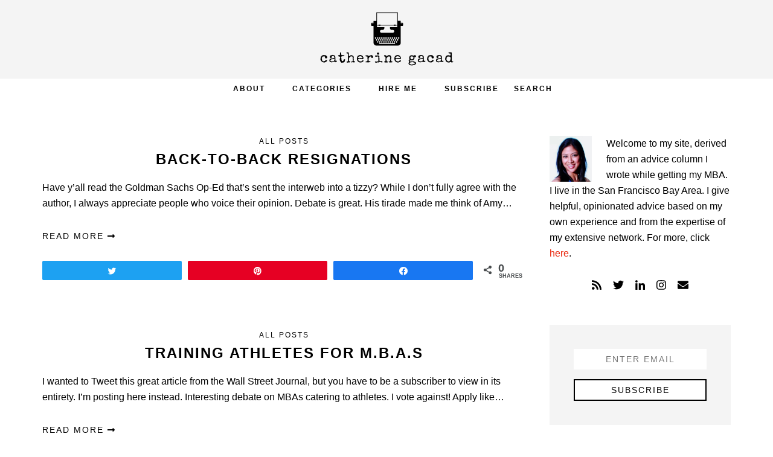

--- FILE ---
content_type: text/html; charset=UTF-8
request_url: https://catherinegacad.com/tag/business/
body_size: 10665
content:
<!DOCTYPE html>
<html lang="en-US">
<head >
<meta charset="UTF-8" />
<meta name="viewport" content="width=device-width, initial-scale=1" />
<meta name='robots' content='index, follow, max-image-preview:large, max-snippet:-1, max-video-preview:-1' />

<!-- Social Warfare v4.4.1 https://warfareplugins.com - BEGINNING OF OUTPUT -->
<style>
	@font-face {
		font-family: "sw-icon-font";
		src:url("https://catherinegacad.com/wp-content/plugins/social-warfare/assets/fonts/sw-icon-font.eot?ver=4.4.1");
		src:url("https://catherinegacad.com/wp-content/plugins/social-warfare/assets/fonts/sw-icon-font.eot?ver=4.4.1#iefix") format("embedded-opentype"),
		url("https://catherinegacad.com/wp-content/plugins/social-warfare/assets/fonts/sw-icon-font.woff?ver=4.4.1") format("woff"),
		url("https://catherinegacad.com/wp-content/plugins/social-warfare/assets/fonts/sw-icon-font.ttf?ver=4.4.1") format("truetype"),
		url("https://catherinegacad.com/wp-content/plugins/social-warfare/assets/fonts/sw-icon-font.svg?ver=4.4.1#1445203416") format("svg");
		font-weight: normal;
		font-style: normal;
		font-display:block;
	}
</style>
<!-- Social Warfare v4.4.1 https://warfareplugins.com - END OF OUTPUT -->


	<!-- This site is optimized with the Yoast SEO plugin v20.6 - https://yoast.com/wordpress/plugins/seo/ -->
	<title>%tag% | %blog_title%</title>
	<link rel="canonical" href="https://catherinegacad.com/tag/business/" />
	<script type="application/ld+json" class="yoast-schema-graph">{"@context":"https://schema.org","@graph":[{"@type":"CollectionPage","@id":"https://catherinegacad.com/tag/business/","url":"https://catherinegacad.com/tag/business/","name":"%tag% | %blog_title%","isPartOf":{"@id":"https://catherinegacad.com/#website"},"breadcrumb":{"@id":"https://catherinegacad.com/tag/business/#breadcrumb"},"inLanguage":"en-US"},{"@type":"BreadcrumbList","@id":"https://catherinegacad.com/tag/business/#breadcrumb","itemListElement":[{"@type":"ListItem","position":1,"name":"Home","item":"https://catherinegacad.com/"},{"@type":"ListItem","position":2,"name":"business"}]},{"@type":"WebSite","@id":"https://catherinegacad.com/#website","url":"https://catherinegacad.com/","name":"Catherine Gacad","description":"","potentialAction":[{"@type":"SearchAction","target":{"@type":"EntryPoint","urlTemplate":"https://catherinegacad.com/?s={search_term_string}"},"query-input":"required name=search_term_string"}],"inLanguage":"en-US"}]}</script>
	<!-- / Yoast SEO plugin. -->


<link rel='dns-prefetch' href='//stats.wp.com' />
<link rel='dns-prefetch' href='//use.fontawesome.com' />
<link rel='dns-prefetch' href='//fonts.googleapis.com' />
<link rel='dns-prefetch' href='//v0.wordpress.com' />
<link rel="alternate" type="application/rss+xml" title="Catherine Gacad &raquo; Feed" href="https://feeds.feedburner.com/DearVixen-CatherineGacad" />
<link rel="alternate" type="application/rss+xml" title="Catherine Gacad &raquo; Comments Feed" href="https://catherinegacad.com/comments/feed/" />
<link rel="alternate" type="application/rss+xml" title="Catherine Gacad &raquo; business Tag Feed" href="https://catherinegacad.com/tag/business/feed/" />
<script type="text/javascript">
window._wpemojiSettings = {"baseUrl":"https:\/\/s.w.org\/images\/core\/emoji\/14.0.0\/72x72\/","ext":".png","svgUrl":"https:\/\/s.w.org\/images\/core\/emoji\/14.0.0\/svg\/","svgExt":".svg","source":{"concatemoji":"https:\/\/catherinegacad.com\/wp-includes\/js\/wp-emoji-release.min.js?ver=6.2.8"}};
/*! This file is auto-generated */
!function(e,a,t){var n,r,o,i=a.createElement("canvas"),p=i.getContext&&i.getContext("2d");function s(e,t){p.clearRect(0,0,i.width,i.height),p.fillText(e,0,0);e=i.toDataURL();return p.clearRect(0,0,i.width,i.height),p.fillText(t,0,0),e===i.toDataURL()}function c(e){var t=a.createElement("script");t.src=e,t.defer=t.type="text/javascript",a.getElementsByTagName("head")[0].appendChild(t)}for(o=Array("flag","emoji"),t.supports={everything:!0,everythingExceptFlag:!0},r=0;r<o.length;r++)t.supports[o[r]]=function(e){if(p&&p.fillText)switch(p.textBaseline="top",p.font="600 32px Arial",e){case"flag":return s("\ud83c\udff3\ufe0f\u200d\u26a7\ufe0f","\ud83c\udff3\ufe0f\u200b\u26a7\ufe0f")?!1:!s("\ud83c\uddfa\ud83c\uddf3","\ud83c\uddfa\u200b\ud83c\uddf3")&&!s("\ud83c\udff4\udb40\udc67\udb40\udc62\udb40\udc65\udb40\udc6e\udb40\udc67\udb40\udc7f","\ud83c\udff4\u200b\udb40\udc67\u200b\udb40\udc62\u200b\udb40\udc65\u200b\udb40\udc6e\u200b\udb40\udc67\u200b\udb40\udc7f");case"emoji":return!s("\ud83e\udef1\ud83c\udffb\u200d\ud83e\udef2\ud83c\udfff","\ud83e\udef1\ud83c\udffb\u200b\ud83e\udef2\ud83c\udfff")}return!1}(o[r]),t.supports.everything=t.supports.everything&&t.supports[o[r]],"flag"!==o[r]&&(t.supports.everythingExceptFlag=t.supports.everythingExceptFlag&&t.supports[o[r]]);t.supports.everythingExceptFlag=t.supports.everythingExceptFlag&&!t.supports.flag,t.DOMReady=!1,t.readyCallback=function(){t.DOMReady=!0},t.supports.everything||(n=function(){t.readyCallback()},a.addEventListener?(a.addEventListener("DOMContentLoaded",n,!1),e.addEventListener("load",n,!1)):(e.attachEvent("onload",n),a.attachEvent("onreadystatechange",function(){"complete"===a.readyState&&t.readyCallback()})),(e=t.source||{}).concatemoji?c(e.concatemoji):e.wpemoji&&e.twemoji&&(c(e.twemoji),c(e.wpemoji)))}(window,document,window._wpemojiSettings);
</script>
<style type="text/css">
img.wp-smiley,
img.emoji {
	display: inline !important;
	border: none !important;
	box-shadow: none !important;
	height: 1em !important;
	width: 1em !important;
	margin: 0 0.07em !important;
	vertical-align: -0.1em !important;
	background: none !important;
	padding: 0 !important;
}
</style>
	<link rel='stylesheet' id='social-warfare-block-css-css' href='https://catherinegacad.com/wp-content/plugins/social-warfare/assets/js/post-editor/dist/blocks.style.build.css?ver=6.2.8' type='text/css' media='all' />
<link rel='stylesheet' id='catherine-gacad-css' href='https://catherinegacad.com/wp-content/themes/catherinegacad2/style.css?ver=1.0.3' type='text/css' media='all' />
<link rel='stylesheet' id='wp-block-library-css' href='https://catherinegacad.com/wp-includes/css/dist/block-library/style.min.css?ver=6.2.8' type='text/css' media='all' />
<style id='wp-block-library-inline-css' type='text/css'>
.has-text-align-justify{text-align:justify;}
</style>
<link rel='stylesheet' id='jetpack-videopress-video-block-view-css' href='https://catherinegacad.com/wp-content/plugins/jetpack/jetpack_vendor/automattic/jetpack-videopress/build/block-editor/blocks/video/view.css?minify=false&#038;ver=317afd605f368082816f' type='text/css' media='all' />
<link rel='stylesheet' id='mediaelement-css' href='https://catherinegacad.com/wp-includes/js/mediaelement/mediaelementplayer-legacy.min.css?ver=4.2.17' type='text/css' media='all' />
<link rel='stylesheet' id='wp-mediaelement-css' href='https://catherinegacad.com/wp-includes/js/mediaelement/wp-mediaelement.min.css?ver=6.2.8' type='text/css' media='all' />
<link rel='stylesheet' id='classic-theme-styles-css' href='https://catherinegacad.com/wp-includes/css/classic-themes.min.css?ver=6.2.8' type='text/css' media='all' />
<style id='global-styles-inline-css' type='text/css'>
body{--wp--preset--color--black: #000000;--wp--preset--color--cyan-bluish-gray: #abb8c3;--wp--preset--color--white: #ffffff;--wp--preset--color--pale-pink: #f78da7;--wp--preset--color--vivid-red: #cf2e2e;--wp--preset--color--luminous-vivid-orange: #ff6900;--wp--preset--color--luminous-vivid-amber: #fcb900;--wp--preset--color--light-green-cyan: #7bdcb5;--wp--preset--color--vivid-green-cyan: #00d084;--wp--preset--color--pale-cyan-blue: #8ed1fc;--wp--preset--color--vivid-cyan-blue: #0693e3;--wp--preset--color--vivid-purple: #9b51e0;--wp--preset--gradient--vivid-cyan-blue-to-vivid-purple: linear-gradient(135deg,rgba(6,147,227,1) 0%,rgb(155,81,224) 100%);--wp--preset--gradient--light-green-cyan-to-vivid-green-cyan: linear-gradient(135deg,rgb(122,220,180) 0%,rgb(0,208,130) 100%);--wp--preset--gradient--luminous-vivid-amber-to-luminous-vivid-orange: linear-gradient(135deg,rgba(252,185,0,1) 0%,rgba(255,105,0,1) 100%);--wp--preset--gradient--luminous-vivid-orange-to-vivid-red: linear-gradient(135deg,rgba(255,105,0,1) 0%,rgb(207,46,46) 100%);--wp--preset--gradient--very-light-gray-to-cyan-bluish-gray: linear-gradient(135deg,rgb(238,238,238) 0%,rgb(169,184,195) 100%);--wp--preset--gradient--cool-to-warm-spectrum: linear-gradient(135deg,rgb(74,234,220) 0%,rgb(151,120,209) 20%,rgb(207,42,186) 40%,rgb(238,44,130) 60%,rgb(251,105,98) 80%,rgb(254,248,76) 100%);--wp--preset--gradient--blush-light-purple: linear-gradient(135deg,rgb(255,206,236) 0%,rgb(152,150,240) 100%);--wp--preset--gradient--blush-bordeaux: linear-gradient(135deg,rgb(254,205,165) 0%,rgb(254,45,45) 50%,rgb(107,0,62) 100%);--wp--preset--gradient--luminous-dusk: linear-gradient(135deg,rgb(255,203,112) 0%,rgb(199,81,192) 50%,rgb(65,88,208) 100%);--wp--preset--gradient--pale-ocean: linear-gradient(135deg,rgb(255,245,203) 0%,rgb(182,227,212) 50%,rgb(51,167,181) 100%);--wp--preset--gradient--electric-grass: linear-gradient(135deg,rgb(202,248,128) 0%,rgb(113,206,126) 100%);--wp--preset--gradient--midnight: linear-gradient(135deg,rgb(2,3,129) 0%,rgb(40,116,252) 100%);--wp--preset--duotone--dark-grayscale: url('#wp-duotone-dark-grayscale');--wp--preset--duotone--grayscale: url('#wp-duotone-grayscale');--wp--preset--duotone--purple-yellow: url('#wp-duotone-purple-yellow');--wp--preset--duotone--blue-red: url('#wp-duotone-blue-red');--wp--preset--duotone--midnight: url('#wp-duotone-midnight');--wp--preset--duotone--magenta-yellow: url('#wp-duotone-magenta-yellow');--wp--preset--duotone--purple-green: url('#wp-duotone-purple-green');--wp--preset--duotone--blue-orange: url('#wp-duotone-blue-orange');--wp--preset--font-size--small: 13px;--wp--preset--font-size--medium: 20px;--wp--preset--font-size--large: 36px;--wp--preset--font-size--x-large: 42px;--wp--preset--spacing--20: 0.44rem;--wp--preset--spacing--30: 0.67rem;--wp--preset--spacing--40: 1rem;--wp--preset--spacing--50: 1.5rem;--wp--preset--spacing--60: 2.25rem;--wp--preset--spacing--70: 3.38rem;--wp--preset--spacing--80: 5.06rem;--wp--preset--shadow--natural: 6px 6px 9px rgba(0, 0, 0, 0.2);--wp--preset--shadow--deep: 12px 12px 50px rgba(0, 0, 0, 0.4);--wp--preset--shadow--sharp: 6px 6px 0px rgba(0, 0, 0, 0.2);--wp--preset--shadow--outlined: 6px 6px 0px -3px rgba(255, 255, 255, 1), 6px 6px rgba(0, 0, 0, 1);--wp--preset--shadow--crisp: 6px 6px 0px rgba(0, 0, 0, 1);}:where(.is-layout-flex){gap: 0.5em;}body .is-layout-flow > .alignleft{float: left;margin-inline-start: 0;margin-inline-end: 2em;}body .is-layout-flow > .alignright{float: right;margin-inline-start: 2em;margin-inline-end: 0;}body .is-layout-flow > .aligncenter{margin-left: auto !important;margin-right: auto !important;}body .is-layout-constrained > .alignleft{float: left;margin-inline-start: 0;margin-inline-end: 2em;}body .is-layout-constrained > .alignright{float: right;margin-inline-start: 2em;margin-inline-end: 0;}body .is-layout-constrained > .aligncenter{margin-left: auto !important;margin-right: auto !important;}body .is-layout-constrained > :where(:not(.alignleft):not(.alignright):not(.alignfull)){max-width: var(--wp--style--global--content-size);margin-left: auto !important;margin-right: auto !important;}body .is-layout-constrained > .alignwide{max-width: var(--wp--style--global--wide-size);}body .is-layout-flex{display: flex;}body .is-layout-flex{flex-wrap: wrap;align-items: center;}body .is-layout-flex > *{margin: 0;}:where(.wp-block-columns.is-layout-flex){gap: 2em;}.has-black-color{color: var(--wp--preset--color--black) !important;}.has-cyan-bluish-gray-color{color: var(--wp--preset--color--cyan-bluish-gray) !important;}.has-white-color{color: var(--wp--preset--color--white) !important;}.has-pale-pink-color{color: var(--wp--preset--color--pale-pink) !important;}.has-vivid-red-color{color: var(--wp--preset--color--vivid-red) !important;}.has-luminous-vivid-orange-color{color: var(--wp--preset--color--luminous-vivid-orange) !important;}.has-luminous-vivid-amber-color{color: var(--wp--preset--color--luminous-vivid-amber) !important;}.has-light-green-cyan-color{color: var(--wp--preset--color--light-green-cyan) !important;}.has-vivid-green-cyan-color{color: var(--wp--preset--color--vivid-green-cyan) !important;}.has-pale-cyan-blue-color{color: var(--wp--preset--color--pale-cyan-blue) !important;}.has-vivid-cyan-blue-color{color: var(--wp--preset--color--vivid-cyan-blue) !important;}.has-vivid-purple-color{color: var(--wp--preset--color--vivid-purple) !important;}.has-black-background-color{background-color: var(--wp--preset--color--black) !important;}.has-cyan-bluish-gray-background-color{background-color: var(--wp--preset--color--cyan-bluish-gray) !important;}.has-white-background-color{background-color: var(--wp--preset--color--white) !important;}.has-pale-pink-background-color{background-color: var(--wp--preset--color--pale-pink) !important;}.has-vivid-red-background-color{background-color: var(--wp--preset--color--vivid-red) !important;}.has-luminous-vivid-orange-background-color{background-color: var(--wp--preset--color--luminous-vivid-orange) !important;}.has-luminous-vivid-amber-background-color{background-color: var(--wp--preset--color--luminous-vivid-amber) !important;}.has-light-green-cyan-background-color{background-color: var(--wp--preset--color--light-green-cyan) !important;}.has-vivid-green-cyan-background-color{background-color: var(--wp--preset--color--vivid-green-cyan) !important;}.has-pale-cyan-blue-background-color{background-color: var(--wp--preset--color--pale-cyan-blue) !important;}.has-vivid-cyan-blue-background-color{background-color: var(--wp--preset--color--vivid-cyan-blue) !important;}.has-vivid-purple-background-color{background-color: var(--wp--preset--color--vivid-purple) !important;}.has-black-border-color{border-color: var(--wp--preset--color--black) !important;}.has-cyan-bluish-gray-border-color{border-color: var(--wp--preset--color--cyan-bluish-gray) !important;}.has-white-border-color{border-color: var(--wp--preset--color--white) !important;}.has-pale-pink-border-color{border-color: var(--wp--preset--color--pale-pink) !important;}.has-vivid-red-border-color{border-color: var(--wp--preset--color--vivid-red) !important;}.has-luminous-vivid-orange-border-color{border-color: var(--wp--preset--color--luminous-vivid-orange) !important;}.has-luminous-vivid-amber-border-color{border-color: var(--wp--preset--color--luminous-vivid-amber) !important;}.has-light-green-cyan-border-color{border-color: var(--wp--preset--color--light-green-cyan) !important;}.has-vivid-green-cyan-border-color{border-color: var(--wp--preset--color--vivid-green-cyan) !important;}.has-pale-cyan-blue-border-color{border-color: var(--wp--preset--color--pale-cyan-blue) !important;}.has-vivid-cyan-blue-border-color{border-color: var(--wp--preset--color--vivid-cyan-blue) !important;}.has-vivid-purple-border-color{border-color: var(--wp--preset--color--vivid-purple) !important;}.has-vivid-cyan-blue-to-vivid-purple-gradient-background{background: var(--wp--preset--gradient--vivid-cyan-blue-to-vivid-purple) !important;}.has-light-green-cyan-to-vivid-green-cyan-gradient-background{background: var(--wp--preset--gradient--light-green-cyan-to-vivid-green-cyan) !important;}.has-luminous-vivid-amber-to-luminous-vivid-orange-gradient-background{background: var(--wp--preset--gradient--luminous-vivid-amber-to-luminous-vivid-orange) !important;}.has-luminous-vivid-orange-to-vivid-red-gradient-background{background: var(--wp--preset--gradient--luminous-vivid-orange-to-vivid-red) !important;}.has-very-light-gray-to-cyan-bluish-gray-gradient-background{background: var(--wp--preset--gradient--very-light-gray-to-cyan-bluish-gray) !important;}.has-cool-to-warm-spectrum-gradient-background{background: var(--wp--preset--gradient--cool-to-warm-spectrum) !important;}.has-blush-light-purple-gradient-background{background: var(--wp--preset--gradient--blush-light-purple) !important;}.has-blush-bordeaux-gradient-background{background: var(--wp--preset--gradient--blush-bordeaux) !important;}.has-luminous-dusk-gradient-background{background: var(--wp--preset--gradient--luminous-dusk) !important;}.has-pale-ocean-gradient-background{background: var(--wp--preset--gradient--pale-ocean) !important;}.has-electric-grass-gradient-background{background: var(--wp--preset--gradient--electric-grass) !important;}.has-midnight-gradient-background{background: var(--wp--preset--gradient--midnight) !important;}.has-small-font-size{font-size: var(--wp--preset--font-size--small) !important;}.has-medium-font-size{font-size: var(--wp--preset--font-size--medium) !important;}.has-large-font-size{font-size: var(--wp--preset--font-size--large) !important;}.has-x-large-font-size{font-size: var(--wp--preset--font-size--x-large) !important;}
.wp-block-navigation a:where(:not(.wp-element-button)){color: inherit;}
:where(.wp-block-columns.is-layout-flex){gap: 2em;}
.wp-block-pullquote{font-size: 1.5em;line-height: 1.6;}
</style>
<link rel='stylesheet' id='contact-form-7-css' href='https://catherinegacad.com/wp-content/plugins/contact-form-7/includes/css/styles.css?ver=5.7.6' type='text/css' media='all' />
<link rel='stylesheet' id='font-awesome-css' href='https://use.fontawesome.com/releases/v5.5.0/css/all.css?ver=5.5.0' type='text/css' media='all' />
<link rel='stylesheet' id='nss-frontend-css' href='https://catherinegacad.com/wp-content/plugins/naked-social-share/assets/css/naked-social-share.css?ver=1.5.2' type='text/css' media='all' />
<link rel='stylesheet' id='social_warfare-css' href='https://catherinegacad.com/wp-content/plugins/social-warfare/assets/css/style.min.css?ver=4.4.1' type='text/css' media='all' />
<link rel='stylesheet' id='wordpress-popular-posts-css-css' href='https://catherinegacad.com/wp-content/plugins/wordpress-popular-posts/assets/css/wpp.css?ver=6.1.1' type='text/css' media='all' />
<link rel='stylesheet' id='genesis-sample-fonts-css' href='//fonts.googleapis.com/css?family=Roboto%3A300%2C400%2C500&#038;ver=1.0.3' type='text/css' media='all' />
<link rel='stylesheet' id='dashicons-css' href='https://catherinegacad.com/wp-includes/css/dashicons.min.css?ver=6.2.8' type='text/css' media='all' />
<link rel='stylesheet' id='normalize-css' href='https://catherinegacad.com/wp-content/themes/catherinegacad2/css/normalize.css?ver=6.2.8' type='text/css' media='all' />
<link rel='stylesheet' id='overlay-css' href='https://catherinegacad.com/wp-content/themes/catherinegacad2/css/overlay.css?ver=6.2.8' type='text/css' media='all' />
<link rel='stylesheet' id='jetpack_css-css' href='https://catherinegacad.com/wp-content/plugins/jetpack/css/jetpack.css?ver=12.1.2' type='text/css' media='all' />
<script type='text/javascript' src='https://catherinegacad.com/wp-includes/js/jquery/jquery.min.js?ver=3.6.4' id='jquery-core-js'></script>
<script type='text/javascript' src='https://catherinegacad.com/wp-includes/js/jquery/jquery-migrate.min.js?ver=3.4.0' id='jquery-migrate-js'></script>
<script type='application/json' id='wpp-json'>
{"sampling_active":0,"sampling_rate":100,"ajax_url":"https:\/\/catherinegacad.com\/wp-json\/wordpress-popular-posts\/v1\/popular-posts","api_url":"https:\/\/catherinegacad.com\/wp-json\/wordpress-popular-posts","ID":0,"token":"b8e716c0b7","lang":0,"debug":0}
</script>
<script type='text/javascript' src='https://catherinegacad.com/wp-content/plugins/wordpress-popular-posts/assets/js/wpp.min.js?ver=6.1.1' id='wpp-js-js'></script>
<script type='text/javascript' src='https://catherinegacad.com/wp-content/themes/catherinegacad2/js/classie.js?ver=1.0.0' id='classie-js'></script>
<script type='text/javascript' src='https://catherinegacad.com/wp-content/themes/catherinegacad2/js/overlay-global.js?ver=1.0.0' id='overlay-functions-js'></script>
<script type='text/javascript' src='https://catherinegacad.com/wp-content/themes/catherinegacad2/js/modernizr.custom.js?ver=1.0.0' id='modernizer-js'></script>
<link rel="https://api.w.org/" href="https://catherinegacad.com/wp-json/" /><link rel="alternate" type="application/json" href="https://catherinegacad.com/wp-json/wp/v2/tags/1121" /><link rel="EditURI" type="application/rsd+xml" title="RSD" href="https://catherinegacad.com/xmlrpc.php?rsd" />
<link rel="wlwmanifest" type="application/wlwmanifest+xml" href="https://catherinegacad.com/wp-includes/wlwmanifest.xml" />
<meta name="generator" content="WordPress 6.2.8" />
<style>form .message-textarea {display: none !important; }</style>
<script type="text/javascript">//<![CDATA[
  function external_links_in_new_windows_loop() {
    if (!document.links) {
      document.links = document.getElementsByTagName('a');
    }
    var change_link = false;
    var force = '';
    var ignore = '';

    for (var t=0; t<document.links.length; t++) {
      var all_links = document.links[t];
      change_link = false;
      
      if(document.links[t].hasAttribute('onClick') == false) {
        // forced if the address starts with http (or also https), but does not link to the current domain
        if(all_links.href.search(/^http/) != -1 && all_links.href.search('catherinegacad.com') == -1 && all_links.href.search(/^#/) == -1) {
          // console.log('Changed ' + all_links.href);
          change_link = true;
        }
          
        if(force != '' && all_links.href.search(force) != -1) {
          // forced
          // console.log('force ' + all_links.href);
          change_link = true;
        }
        
        if(ignore != '' && all_links.href.search(ignore) != -1) {
          // console.log('ignore ' + all_links.href);
          // ignored
          change_link = false;
        }

        if(change_link == true) {
          // console.log('Changed ' + all_links.href);
          document.links[t].setAttribute('onClick', 'javascript:window.open(\'' + all_links.href.replace(/'/g, '') + '\', \'_blank\', \'noopener\'); return false;');
          document.links[t].removeAttribute('target');
        }
      }
    }
  }
  
  // Load
  function external_links_in_new_windows_load(func)
  {  
    var oldonload = window.onload;
    if (typeof window.onload != 'function'){
      window.onload = func;
    } else {
      window.onload = function(){
        oldonload();
        func();
      }
    }
  }

  external_links_in_new_windows_load(external_links_in_new_windows_loop);
  //]]></script>

<script type="text/javascript">
	window._se_plugin_version = '8.1.9';
</script>
	<style>img#wpstats{display:none}</style>
		            <style id="wpp-loading-animation-styles">@-webkit-keyframes bgslide{from{background-position-x:0}to{background-position-x:-200%}}@keyframes bgslide{from{background-position-x:0}to{background-position-x:-200%}}.wpp-widget-placeholder,.wpp-widget-block-placeholder{margin:0 auto;width:60px;height:3px;background:#dd3737;background:linear-gradient(90deg,#dd3737 0%,#571313 10%,#dd3737 100%);background-size:200% auto;border-radius:3px;-webkit-animation:bgslide 1s infinite linear;animation:bgslide 1s infinite linear}</style>
            <link rel="icon" href="https://catherinegacad.com/wp-content/plugins/genesis-favicon-uploader/favicons/favicon.ico" />
<script defer src="https://use.fontawesome.com/releases/v5.0.9/js/all.js"></script>
<script defer src="https://use.fontawesome.com/releases/v5.0.9/js/v4-shims.js"></script>

<script type="text/javascript">

  var _gaq = _gaq || [];
  _gaq.push(['_setAccount', 'UA-38256830-1']);
  _gaq.push(['_trackPageview']);

  (function() {
    var ga = document.createElement('script'); ga.type = 'text/javascript'; ga.async = true;
    ga.src = ('https:' == document.location.protocol ? 'https://ssl' : 'http://www') + '.google-analytics.com/ga.js';
    var s = document.getElementsByTagName('script')[0]; s.parentNode.insertBefore(ga, s);
  })();

</script>
<meta name="alexaVerifyID" content="W1GRRQas8OnX_l-AKsdaXHmlXp0" /><style type="text/css">.site-title a { background: url(https://catherinegacad.com/wp-content/uploads/2018/04/logo-cg.png) no-repeat !important; }</style>
</head>
<body data-rsssl=1 class="archive tag tag-business tag-1121 custom-header header-image header-full-width content-sidebar genesis-breadcrumbs-hidden"><svg xmlns="http://www.w3.org/2000/svg" viewBox="0 0 0 0" width="0" height="0" focusable="false" role="none" style="visibility: hidden; position: absolute; left: -9999px; overflow: hidden;" ><defs><filter id="wp-duotone-dark-grayscale"><feColorMatrix color-interpolation-filters="sRGB" type="matrix" values=" .299 .587 .114 0 0 .299 .587 .114 0 0 .299 .587 .114 0 0 .299 .587 .114 0 0 " /><feComponentTransfer color-interpolation-filters="sRGB" ><feFuncR type="table" tableValues="0 0.498039215686" /><feFuncG type="table" tableValues="0 0.498039215686" /><feFuncB type="table" tableValues="0 0.498039215686" /><feFuncA type="table" tableValues="1 1" /></feComponentTransfer><feComposite in2="SourceGraphic" operator="in" /></filter></defs></svg><svg xmlns="http://www.w3.org/2000/svg" viewBox="0 0 0 0" width="0" height="0" focusable="false" role="none" style="visibility: hidden; position: absolute; left: -9999px; overflow: hidden;" ><defs><filter id="wp-duotone-grayscale"><feColorMatrix color-interpolation-filters="sRGB" type="matrix" values=" .299 .587 .114 0 0 .299 .587 .114 0 0 .299 .587 .114 0 0 .299 .587 .114 0 0 " /><feComponentTransfer color-interpolation-filters="sRGB" ><feFuncR type="table" tableValues="0 1" /><feFuncG type="table" tableValues="0 1" /><feFuncB type="table" tableValues="0 1" /><feFuncA type="table" tableValues="1 1" /></feComponentTransfer><feComposite in2="SourceGraphic" operator="in" /></filter></defs></svg><svg xmlns="http://www.w3.org/2000/svg" viewBox="0 0 0 0" width="0" height="0" focusable="false" role="none" style="visibility: hidden; position: absolute; left: -9999px; overflow: hidden;" ><defs><filter id="wp-duotone-purple-yellow"><feColorMatrix color-interpolation-filters="sRGB" type="matrix" values=" .299 .587 .114 0 0 .299 .587 .114 0 0 .299 .587 .114 0 0 .299 .587 .114 0 0 " /><feComponentTransfer color-interpolation-filters="sRGB" ><feFuncR type="table" tableValues="0.549019607843 0.988235294118" /><feFuncG type="table" tableValues="0 1" /><feFuncB type="table" tableValues="0.717647058824 0.254901960784" /><feFuncA type="table" tableValues="1 1" /></feComponentTransfer><feComposite in2="SourceGraphic" operator="in" /></filter></defs></svg><svg xmlns="http://www.w3.org/2000/svg" viewBox="0 0 0 0" width="0" height="0" focusable="false" role="none" style="visibility: hidden; position: absolute; left: -9999px; overflow: hidden;" ><defs><filter id="wp-duotone-blue-red"><feColorMatrix color-interpolation-filters="sRGB" type="matrix" values=" .299 .587 .114 0 0 .299 .587 .114 0 0 .299 .587 .114 0 0 .299 .587 .114 0 0 " /><feComponentTransfer color-interpolation-filters="sRGB" ><feFuncR type="table" tableValues="0 1" /><feFuncG type="table" tableValues="0 0.278431372549" /><feFuncB type="table" tableValues="0.592156862745 0.278431372549" /><feFuncA type="table" tableValues="1 1" /></feComponentTransfer><feComposite in2="SourceGraphic" operator="in" /></filter></defs></svg><svg xmlns="http://www.w3.org/2000/svg" viewBox="0 0 0 0" width="0" height="0" focusable="false" role="none" style="visibility: hidden; position: absolute; left: -9999px; overflow: hidden;" ><defs><filter id="wp-duotone-midnight"><feColorMatrix color-interpolation-filters="sRGB" type="matrix" values=" .299 .587 .114 0 0 .299 .587 .114 0 0 .299 .587 .114 0 0 .299 .587 .114 0 0 " /><feComponentTransfer color-interpolation-filters="sRGB" ><feFuncR type="table" tableValues="0 0" /><feFuncG type="table" tableValues="0 0.647058823529" /><feFuncB type="table" tableValues="0 1" /><feFuncA type="table" tableValues="1 1" /></feComponentTransfer><feComposite in2="SourceGraphic" operator="in" /></filter></defs></svg><svg xmlns="http://www.w3.org/2000/svg" viewBox="0 0 0 0" width="0" height="0" focusable="false" role="none" style="visibility: hidden; position: absolute; left: -9999px; overflow: hidden;" ><defs><filter id="wp-duotone-magenta-yellow"><feColorMatrix color-interpolation-filters="sRGB" type="matrix" values=" .299 .587 .114 0 0 .299 .587 .114 0 0 .299 .587 .114 0 0 .299 .587 .114 0 0 " /><feComponentTransfer color-interpolation-filters="sRGB" ><feFuncR type="table" tableValues="0.780392156863 1" /><feFuncG type="table" tableValues="0 0.949019607843" /><feFuncB type="table" tableValues="0.352941176471 0.470588235294" /><feFuncA type="table" tableValues="1 1" /></feComponentTransfer><feComposite in2="SourceGraphic" operator="in" /></filter></defs></svg><svg xmlns="http://www.w3.org/2000/svg" viewBox="0 0 0 0" width="0" height="0" focusable="false" role="none" style="visibility: hidden; position: absolute; left: -9999px; overflow: hidden;" ><defs><filter id="wp-duotone-purple-green"><feColorMatrix color-interpolation-filters="sRGB" type="matrix" values=" .299 .587 .114 0 0 .299 .587 .114 0 0 .299 .587 .114 0 0 .299 .587 .114 0 0 " /><feComponentTransfer color-interpolation-filters="sRGB" ><feFuncR type="table" tableValues="0.650980392157 0.403921568627" /><feFuncG type="table" tableValues="0 1" /><feFuncB type="table" tableValues="0.447058823529 0.4" /><feFuncA type="table" tableValues="1 1" /></feComponentTransfer><feComposite in2="SourceGraphic" operator="in" /></filter></defs></svg><svg xmlns="http://www.w3.org/2000/svg" viewBox="0 0 0 0" width="0" height="0" focusable="false" role="none" style="visibility: hidden; position: absolute; left: -9999px; overflow: hidden;" ><defs><filter id="wp-duotone-blue-orange"><feColorMatrix color-interpolation-filters="sRGB" type="matrix" values=" .299 .587 .114 0 0 .299 .587 .114 0 0 .299 .587 .114 0 0 .299 .587 .114 0 0 " /><feComponentTransfer color-interpolation-filters="sRGB" ><feFuncR type="table" tableValues="0.0980392156863 1" /><feFuncG type="table" tableValues="0 0.662745098039" /><feFuncB type="table" tableValues="0.847058823529 0.419607843137" /><feFuncA type="table" tableValues="1 1" /></feComponentTransfer><feComposite in2="SourceGraphic" operator="in" /></filter></defs></svg><div class="site-container"><ul class="genesis-skip-link"><li><a href="#genesis-nav-primary" class="screen-reader-shortcut"> Skip to primary navigation</a></li><li><a href="#genesis-content" class="screen-reader-shortcut"> Skip to main content</a></li><li><a href="#genesis-sidebar-primary" class="screen-reader-shortcut"> Skip to primary sidebar</a></li></ul><header class="site-header"><div class="wrap"><div class="title-area"><p class="site-title"><a href="https://catherinegacad.com/">Catherine Gacad</a></p></div></div></header><nav class="nav-primary" aria-label="Main" id="genesis-nav-primary"><div class="wrap"><ul id="menu-top-menu" class="menu genesis-nav-menu menu-primary js-superfish"><li id="menu-item-13321" class="menu-item menu-item-type-post_type menu-item-object-page menu-item-13321"><a href="https://catherinegacad.com/about/"><span >About</span></a></li>
<li id="menu-item-13322" class="unclickable menu-item menu-item-type-custom menu-item-object-custom menu-item-has-children menu-item-13322"><a href="#"><span >Categories</span></a>
<ul class="sub-menu">
	<li id="menu-item-13347" class="menu-item menu-item-type-post_type menu-item-object-page menu-item-13347"><a href="https://catherinegacad.com/archives/"><span >Archives</span></a></li>
	<li id="menu-item-13323" class="menu-item menu-item-type-taxonomy menu-item-object-category menu-item-13323"><a href="https://catherinegacad.com/category/blogging-2/"><span >Blogging</span></a></li>
	<li id="menu-item-13324" class="menu-item menu-item-type-taxonomy menu-item-object-category menu-item-13324"><a href="https://catherinegacad.com/category/burning-man-2/"><span >Burning Man</span></a></li>
	<li id="menu-item-13332" class="menu-item menu-item-type-post_type menu-item-object-page menu-item-13332"><a href="https://catherinegacad.com/city-guides/"><span >City Guides</span></a></li>
	<li id="menu-item-13325" class="menu-item menu-item-type-taxonomy menu-item-object-category menu-item-13325"><a href="https://catherinegacad.com/category/education/"><span >Education &#038; Politics</span></a></li>
	<li id="menu-item-13333" class="menu-item menu-item-type-post_type menu-item-object-page menu-item-13333"><a href="https://catherinegacad.com/favorite-books/"><span >Favorite Books</span></a></li>
	<li id="menu-item-13326" class="menu-item menu-item-type-taxonomy menu-item-object-category menu-item-13326"><a href="https://catherinegacad.com/category/money-monday-2/"><span >Finances &#038; Retirement</span></a></li>
	<li id="menu-item-13327" class="menu-item menu-item-type-taxonomy menu-item-object-category menu-item-13327"><a href="https://catherinegacad.com/category/parenthood/"><span >Parenthood</span></a></li>
	<li id="menu-item-13328" class="menu-item menu-item-type-taxonomy menu-item-object-category menu-item-13328"><a href="https://catherinegacad.com/category/relationships/"><span >Relationships</span></a></li>
	<li id="menu-item-13329" class="menu-item menu-item-type-taxonomy menu-item-object-category menu-item-13329"><a href="https://catherinegacad.com/category/religion/"><span >Religion</span></a></li>
	<li id="menu-item-13330" class="menu-item menu-item-type-taxonomy menu-item-object-category menu-item-13330"><a href="https://catherinegacad.com/category/san-francisco-bay-area/"><span >San Francisco Bay Area</span></a></li>
	<li id="menu-item-13331" class="menu-item menu-item-type-taxonomy menu-item-object-category menu-item-13331"><a href="https://catherinegacad.com/category/travel-2/"><span >Travel</span></a></li>
</ul>
</li>
<li id="menu-item-14068" class="menu-item menu-item-type-post_type menu-item-object-page menu-item-14068"><a href="https://catherinegacad.com/hire-me/"><span >Hire Me</span></a></li>
<li id="menu-item-13334" class="unclickable right-of-logo menu-item menu-item-type-custom menu-item-object-custom menu-item-has-children menu-item-13334"><a href="#"><span >Subscribe</span></a>
<ul class="sub-menu">
	<li id="menu-item-13335" class="menu-item menu-item-type-custom menu-item-object-custom menu-item-13335"><a target="_blank" rel="noopener" href="http://feeds.feedburner.com/DearVixen-CatherineGacad"><span >Feedburner</span></a></li>
	<li id="menu-item-13336" class="menu-item menu-item-type-custom menu-item-object-custom menu-item-13336"><a target="_blank" rel="noopener" href="http://www.bloglovin.com/en/blog/2430111"><span >Bloglovin</span></a></li>
	<li id="menu-item-13337" class="menu-item menu-item-type-custom menu-item-object-custom menu-item-13337"><a target="_blank" rel="noopener" href="https://feedly.com/i/discover/sources/search/feed/Catherine%20Gacad"><span >Feedly</span></a></li>
</ul>
</li>
<li class="menu-item search-link"><span id="trigger-overlay">Search</span></li></ul></div></nav><div class="site-inner"><div class="content-sidebar-wrap"><main class="content" id="genesis-content"><div class="overlay overlay-slidedown"><div class="overlay-widget widget-area"><button type="button" class="overlay-close">Close</button><section id="search-5" class="widget widget_search"><div class="widget-wrap"><form class="search-form" method="get" action="https://catherinegacad.com/" role="search"><label class="search-form-label screen-reader-text" for="searchform-1">Search this website</label><input class="search-form-input" type="search" name="s" id="searchform-1" placeholder="Search this website"><input class="search-form-submit" type="submit" value="Search"><meta content="https://catherinegacad.com/?s={s}"></form></div></section>
</div></div><article class="post-6293 post type-post status-publish format-standard category-posts tag-business tag-daily-mash tag-darth-vader tag-goldman-sachs tag-medicine tag-nytimes tag-op-ed tag-profit tag-teaching entry" aria-label="Back-to-Back Resignations"><header class="entry-header"><p class="entry-meta"><span class="entry-categories"><a href="https://catherinegacad.com/category/posts/" rel="category tag">All Posts</a></span></p><h2 class="entry-title"><a class="entry-title-link" rel="bookmark" href="https://catherinegacad.com/2012/03/11/back-to-back-resignations/">Back-to-Back Resignations</a></h2>
</header><div class="entry-content"><p>Have y&#8217;all read the Goldman Sachs Op-Ed that&#8217;s sent the interweb into a tizzy? While I don&#8217;t fully agree with the author, I always appreciate people who voice their opinion. Debate is great. His tirade made me think of Amy&#8230; </p>
<p><a class="button read-more-link" href="https://catherinegacad.com/2012/03/11/back-to-back-resignations/">read more <i class="fas fa-long-arrow-alt-right"></i></a></p>
<div class="swp_social_panel swp_horizontal_panel swp_flat_fresh  swp_default_full_color swp_individual_full_color swp_other_full_color scale-100  scale-" data-min-width="1100" data-float-color="#ffffff" data-float="none" data-float-mobile="none" data-transition="slide" data-post-id="6293" ><div class="nc_tweetContainer swp_share_button swp_twitter" data-network="twitter"><a class="nc_tweet swp_share_link" rel="nofollow noreferrer noopener" target="_blank" href="https://twitter.com/intent/tweet?text=Back-to-Back+Resignations&url=https%3A%2F%2Fcatherinegacad.com%2F2012%2F03%2F11%2Fback-to-back-resignations%2F" data-link="https://twitter.com/intent/tweet?text=Back-to-Back+Resignations&url=https%3A%2F%2Fcatherinegacad.com%2F2012%2F03%2F11%2Fback-to-back-resignations%2F"><span class="swp_count swp_hide"><span class="iconFiller"><span class="spaceManWilly"><i class="sw swp_twitter_icon"></i><span class="swp_share">Tweet</span></span></span></span></a></div><div class="nc_tweetContainer swp_share_button swp_pinterest" data-network="pinterest"><a rel="nofollow noreferrer noopener" class="nc_tweet swp_share_link noPop" onClick="var e=document.createElement('script');
							e.setAttribute('type','text/javascript');
							e.setAttribute('charset','UTF-8');
							e.setAttribute('src','//assets.pinterest.com/js/pinmarklet.js?r='+Math.random()*99999999);
							document.body.appendChild(e);
						" ><span class="swp_count swp_hide"><span class="iconFiller"><span class="spaceManWilly"><i class="sw swp_pinterest_icon"></i><span class="swp_share">Pin</span></span></span></span></a></div><div class="nc_tweetContainer swp_share_button swp_facebook" data-network="facebook"><a class="nc_tweet swp_share_link" rel="nofollow noreferrer noopener" target="_blank" href="https://www.facebook.com/share.php?u=https%3A%2F%2Fcatherinegacad.com%2F2012%2F03%2F11%2Fback-to-back-resignations%2F" data-link="https://www.facebook.com/share.php?u=https%3A%2F%2Fcatherinegacad.com%2F2012%2F03%2F11%2Fback-to-back-resignations%2F"><span class="swp_count swp_hide"><span class="iconFiller"><span class="spaceManWilly"><i class="sw swp_facebook_icon"></i><span class="swp_share">Share</span></span></span></span></a></div><div class="nc_tweetContainer swp_share_button total_shares total_sharesalt" ><span class="swp_count ">0 <span class="swp_label">Shares</span></span></div></div></div><footer class="entry-footer"></footer></article><article class="post-5811 post type-post status-publish format-standard category-posts tag-athletes tag-business tag-darden tag-degree tag-george-washington tag-harvard tag-mba tag-melissa-korn tag-school tag-wall-street-journal tag-wharton tag-wsj entry" aria-label="Training Athletes for M.B.A.s"><header class="entry-header"><p class="entry-meta"><span class="entry-categories"><a href="https://catherinegacad.com/category/posts/" rel="category tag">All Posts</a></span></p><h2 class="entry-title"><a class="entry-title-link" rel="bookmark" href="https://catherinegacad.com/2011/10/30/training-athletes-for-m-b-a-s/">Training Athletes for M.B.A.s</a></h2>
</header><div class="entry-content"><p>I wanted to Tweet this great article from the Wall Street Journal, but you have to be a subscriber to view in its entirety. I&#8217;m posting here instead. Interesting debate on MBAs catering to athletes. I vote against! Apply like&#8230; </p>
<p><a class="button read-more-link" href="https://catherinegacad.com/2011/10/30/training-athletes-for-m-b-a-s/">read more <i class="fas fa-long-arrow-alt-right"></i></a></p>
<div class="swp_social_panel swp_horizontal_panel swp_flat_fresh  swp_default_full_color swp_individual_full_color swp_other_full_color scale-100  scale-" data-min-width="1100" data-float-color="#ffffff" data-float="none" data-float-mobile="none" data-transition="slide" data-post-id="5811" ><div class="nc_tweetContainer swp_share_button swp_twitter" data-network="twitter"><a class="nc_tweet swp_share_link" rel="nofollow noreferrer noopener" target="_blank" href="https://twitter.com/intent/tweet?text=Training+Athletes+for+M.B.A.s&url=https%3A%2F%2Fcatherinegacad.com%2F2011%2F10%2F30%2Ftraining-athletes-for-m-b-a-s%2F" data-link="https://twitter.com/intent/tweet?text=Training+Athletes+for+M.B.A.s&url=https%3A%2F%2Fcatherinegacad.com%2F2011%2F10%2F30%2Ftraining-athletes-for-m-b-a-s%2F"><span class="swp_count swp_hide"><span class="iconFiller"><span class="spaceManWilly"><i class="sw swp_twitter_icon"></i><span class="swp_share">Tweet</span></span></span></span></a></div><div class="nc_tweetContainer swp_share_button swp_pinterest" data-network="pinterest"><a rel="nofollow noreferrer noopener" class="nc_tweet swp_share_link noPop" onClick="var e=document.createElement('script');
							e.setAttribute('type','text/javascript');
							e.setAttribute('charset','UTF-8');
							e.setAttribute('src','//assets.pinterest.com/js/pinmarklet.js?r='+Math.random()*99999999);
							document.body.appendChild(e);
						" ><span class="swp_count swp_hide"><span class="iconFiller"><span class="spaceManWilly"><i class="sw swp_pinterest_icon"></i><span class="swp_share">Pin</span></span></span></span></a></div><div class="nc_tweetContainer swp_share_button swp_facebook" data-network="facebook"><a class="nc_tweet swp_share_link" rel="nofollow noreferrer noopener" target="_blank" href="https://www.facebook.com/share.php?u=https%3A%2F%2Fcatherinegacad.com%2F2011%2F10%2F30%2Ftraining-athletes-for-m-b-a-s%2F" data-link="https://www.facebook.com/share.php?u=https%3A%2F%2Fcatherinegacad.com%2F2011%2F10%2F30%2Ftraining-athletes-for-m-b-a-s%2F"><span class="swp_count swp_hide"><span class="iconFiller"><span class="spaceManWilly"><i class="sw swp_facebook_icon"></i><span class="swp_share">Share</span></span></span></span></a></div><div class="nc_tweetContainer swp_share_button total_shares total_sharesalt" ><span class="swp_count ">0 <span class="swp_label">Shares</span></span></div></div></div><footer class="entry-footer"></footer></article></main><aside class="sidebar sidebar-primary widget-area" role="complementary" aria-label="Primary Sidebar" id="genesis-sidebar-primary"><h2 class="genesis-sidebar-title screen-reader-text">Primary Sidebar</h2><section id="custom_html-2" class="widget_text widget widget_custom_html"><div class="widget_text widget-wrap"><div class="textwidget custom-html-widget"><img src="https://catherinegacad.com/stage/wp-content/uploads/2013/02/catherine-gacad.jpg" width="70" class="alignleft" style="margin-bottom: 0;">Welcome to my site, derived from an advice column I wrote while getting my MBA. I live in the San Francisco Bay Area. I give helpful, opinionated advice based on my own experience and from the expertise of my extensive network. For more, click <a href="https://catherinegacad.com/about/">here</a>.
<br /><br />
<ul class="social-icons">
	<li><a href="http://feeds.feedburner.com/DearVixen-CatherineGacad" target="_blank" rel="noopener"><i class="fa fa-rss"></i></a></li>
	<li><a href="https://twitter.com/cgacad" target="_blank" rel="noopener"><i class="fa fa-twitter"></i></a></li>
	<li><a href="http://www.linkedin.com/in/cgacad" target="_blank" rel="noopener"><i class="fa fa-linkedin"></i></a></li>
	<li><a href="https://instagram.com/catherinegacad" target="_blank" rel="noopener"><i class="fa fa-instagram"></i></a></li>
	<li><a href="mailto:dearvixen@gmail.com" target="_blank" rel="noopener"><i class="fa fa-envelope"></i></a></li>
	</ul></div></div></section>
<section id="enews-ext-2" class="widget enews-widget"><div class="widget-wrap"><div class="enews enews-1-field">			<form
					id="subscribe-enews-ext-2"
					action="https://feedburner.google.com/fb/a/mailverify"
					method="post"
					name="enews-ext-2"
									target="popupwindow"
					onsubmit="window.open( 'https://feedburner.google.com/fb/a/mailverify?uri=DearVixen-CatherineGacad', 'popupwindow', 'scrollbars=yes,width=550,height=520');return true"
									xmlns="http://www.w3.org/1999/html">
				<input type="email" value="" id="subbox" aria-label="Enter Email" placeholder="Enter Email" name="email"
																																			required="required" />
				<input type="hidden" name="uri" value="DearVixen-CatherineGacad" />
				<input type="hidden" name="loc" value="en_US" />
				<input type="submit" value="Subscribe" id="subbutton" />

							</form>
		</div></div></section>
<section id="nav_menu-2" class="widget widget_nav_menu"><div class="widget-wrap"><h3 class="widgettitle widget-title">Categories</h3>
<div class="menu-categories-container"><ul id="menu-categories" class="menu"><li id="menu-item-13360" class="menu-item menu-item-type-post_type menu-item-object-page menu-item-13360"><a href="https://catherinegacad.com/archives/">Archives</a></li>
<li id="menu-item-13351" class="menu-item menu-item-type-taxonomy menu-item-object-category menu-item-13351"><a href="https://catherinegacad.com/category/blogging-2/">Blogging</a></li>
<li id="menu-item-13352" class="menu-item menu-item-type-taxonomy menu-item-object-category menu-item-13352"><a href="https://catherinegacad.com/category/burning-man-2/">Burning Man</a></li>
<li id="menu-item-13361" class="menu-item menu-item-type-post_type menu-item-object-page menu-item-13361"><a href="https://catherinegacad.com/city-guides/">City Guides</a></li>
<li id="menu-item-13353" class="menu-item menu-item-type-taxonomy menu-item-object-category menu-item-13353"><a href="https://catherinegacad.com/category/education/">Education &#038; Politics</a></li>
<li id="menu-item-13362" class="menu-item menu-item-type-post_type menu-item-object-page menu-item-13362"><a href="https://catherinegacad.com/favorite-books/">Favorite Books</a></li>
<li id="menu-item-13354" class="menu-item menu-item-type-taxonomy menu-item-object-category menu-item-13354"><a href="https://catherinegacad.com/category/money-monday-2/">Finances &#038; Retirement</a></li>
<li id="menu-item-13355" class="menu-item menu-item-type-taxonomy menu-item-object-category menu-item-13355"><a href="https://catherinegacad.com/category/parenthood/">Parenthood</a></li>
<li id="menu-item-13356" class="menu-item menu-item-type-taxonomy menu-item-object-category menu-item-13356"><a href="https://catherinegacad.com/category/relationships/">Relationships</a></li>
<li id="menu-item-13357" class="menu-item menu-item-type-taxonomy menu-item-object-category menu-item-13357"><a href="https://catherinegacad.com/category/religion/">Religion</a></li>
<li id="menu-item-13358" class="menu-item menu-item-type-taxonomy menu-item-object-category menu-item-13358"><a href="https://catherinegacad.com/category/san-francisco-bay-area/">San Francisco Bay Area</a></li>
<li id="menu-item-13359" class="menu-item menu-item-type-taxonomy menu-item-object-category menu-item-13359"><a href="https://catherinegacad.com/category/travel-2/">Travel</a></li>
</ul></div></div></section>
<section id="top-posts-2" class="widget widget_top-posts"><div class="widget-wrap"><h3 class="widgettitle widget-title">Popular Posts</h3>
<ul><li><a href="https://catherinegacad.com/2017/04/26/an-exploration-of-world-religions-zoroastrianism/" class="bump-view" data-bump-view="tp">An Exploration of World Religions: Zoroastrianism</a></li><li><a href="https://catherinegacad.com/2018/03/26/religion-humor/" class="bump-view" data-bump-view="tp">A Flowchart for Choosing Your Religion</a></li><li><a href="https://catherinegacad.com/2015/04/24/why-do-guys-date-girls-who-barely-speak-english/" class="bump-view" data-bump-view="tp">Why Do Guys Date Girls Who Barely Speak English?</a></li><li><a href="https://catherinegacad.com/2018/06/14/touring-sunnylands-camp-david-of-the-west-near-palm-springs/" class="bump-view" data-bump-view="tp">Touring Sunnylands, &quot;Camp David of the West,&quot; near Palm Springs</a></li><li><a href="https://catherinegacad.com/2011/12/29/uc-berkeley-english-department/" class="bump-view" data-bump-view="tp">UC Berkeley English Department</a></li><li><a href="https://catherinegacad.com/2011/12/18/how-to-avoid-fecal-coliform-bacteria-on-your-next-flight/" class="bump-view" data-bump-view="tp">How to Avoid Fecal Coliform Bacteria on Your Next Flight</a></li><li><a href="https://catherinegacad.com/2019/07/25/what-to-know-about-the-lair-of-the-golden-bear/" class="bump-view" data-bump-view="tp">What to Know About the Lair of the Golden Bear</a></li><li><a href="https://catherinegacad.com/2012/04/15/daily-interviews/" class="bump-view" data-bump-view="tp">Daily Interviews</a></li><li><a href="https://catherinegacad.com/2011/11/22/pre-thanksgiving-not-so-good-news/" class="bump-view" data-bump-view="tp">Pre-Thanksgiving Not So Good News</a></li><li><a href="https://catherinegacad.com/2011/04/15/oysters-at-cafe-des-amis/" class="bump-view" data-bump-view="tp">Oysters at Cafe des Amis</a></li></ul></div></section>
</aside></div></div><footer class="site-footer"><div class="wrap"><p><ul class="social-icons">
	<li><a href="http://feeds.feedburner.com/DearVixen-CatherineGacad" target="_blank"><i class="fa fa-rss"></i></a></li>
	<li><a href="https://twitter.com/cgacad" target="_blank"><i class="fa fa-twitter"></i></a></li>
	<li><a href="http://www.linkedin.com/in/cgacad" target="_blank"><i class="fa fa-linkedin"></i></a></li>
	<li><a href="https://instagram.com/catherinegacad" target="_blank"><i class="fa fa-instagram"></i></a></li>
	<li><a href="mailto:dearvixen@gmail.com" target="_blank"><i class="fa fa-envelope"></i></a></li>
	</ul><a class="back-to-top" href="#top"><i class="fa fa-arrow-up" aria-hidden="true"></i> Back to top</a></p>&#x000A9;&nbsp;2026 <a href="">Catherine Gacad</a>.</p></div></footer></div>		<!-- Start of StatCounter Code -->
		<script>
			<!--
			var sc_project=4919243;
			var sc_security="9199a5ce";
						var scJsHost = (("https:" == document.location.protocol) ?
				"https://secure." : "http://www.");
			//-->
			
document.write("<sc"+"ript src='" +scJsHost +"statcounter.com/counter/counter.js'></"+"script>");		</script>
				<noscript><div class="statcounter"><a title="web analytics" href="https://statcounter.com/"><img class="statcounter" src="https://c.statcounter.com/4919243/0/9199a5ce/0/" alt="web analytics" /></a></div></noscript>
		<!-- End of StatCounter Code -->
		<script type="text/javascript" src="https://s7.addthis.com/js/250/addthis_widget.js"></script>
<script type="text/javascript" src="//assets.pinterest.com/js/pinit.js"></script><script type='text/javascript' src='https://catherinegacad.com/wp-content/plugins/contact-form-7/includes/swv/js/index.js?ver=5.7.6' id='swv-js'></script>
<script type='text/javascript' id='contact-form-7-js-extra'>
/* <![CDATA[ */
var wpcf7 = {"api":{"root":"https:\/\/catherinegacad.com\/wp-json\/","namespace":"contact-form-7\/v1"}};
/* ]]> */
</script>
<script type='text/javascript' src='https://catherinegacad.com/wp-content/plugins/contact-form-7/includes/js/index.js?ver=5.7.6' id='contact-form-7-js'></script>
<script type='text/javascript' id='nss-frontend-js-extra'>
/* <![CDATA[ */
var NSS = {"ajaxurl":"https:\/\/catherinegacad.com\/wp-admin\/admin-ajax.php","disable_js":"","nonce":"4683e3278b"};
/* ]]> */
</script>
<script type='text/javascript' src='https://catherinegacad.com/wp-content/plugins/naked-social-share/assets/js/naked-social-share.min.js?ver=1.5.2' id='nss-frontend-js'></script>
<script type='text/javascript' id='social_warfare_script-js-extra'>
/* <![CDATA[ */
var socialWarfare = {"addons":[],"post_id":"6293","variables":{"emphasizeIcons":false,"powered_by_toggle":false,"affiliate_link":"https:\/\/warfareplugins.com"},"floatBeforeContent":""};
/* ]]> */
</script>
<script type='text/javascript' src='https://catherinegacad.com/wp-content/plugins/social-warfare/assets/js/script.min.js?ver=4.4.1' id='social_warfare_script-js'></script>
<script type='text/javascript' src='https://catherinegacad.com/wp-includes/js/hoverIntent.min.js?ver=1.10.2' id='hoverIntent-js'></script>
<script type='text/javascript' src='https://catherinegacad.com/wp-content/themes/genesis/lib/js/menu/superfish.min.js?ver=1.7.10' id='superfish-js'></script>
<script type='text/javascript' src='https://catherinegacad.com/wp-content/themes/genesis/lib/js/menu/superfish.args.min.js?ver=3.4.0' id='superfish-args-js'></script>
<script type='text/javascript' src='https://catherinegacad.com/wp-content/themes/genesis/lib/js/skip-links.min.js?ver=3.4.0' id='skip-links-js'></script>
<script type='text/javascript' id='genesis-sample-responsive-menu-js-extra'>
/* <![CDATA[ */
var genesis_responsive_menu = {"mainMenu":"","menuIconClass":"dashicons-before dashicons-menu","subMenu":"Submenu","subMenuIconsClass":"dashicons-before dashicons-arrow-down-alt2","menuClasses":{"combine":[".nav-primary",".nav-secondary"],"others":[]}};
/* ]]> */
</script>
<script type='text/javascript' src='https://catherinegacad.com/wp-content/themes/catherinegacad2/js/responsive-menus.min.js?ver=1.0.3' id='genesis-sample-responsive-menu-js'></script>
<script type='text/javascript' src='https://catherinegacad.com/wp-content/plugins/jetpack/_inc/build/twitter-timeline.min.js?ver=4.0.0' id='jetpack-twitter-timeline-js'></script>
<script defer type='text/javascript' src='https://stats.wp.com/e-202604.js' id='jetpack-stats-js'></script>
<script type='text/javascript' id='jetpack-stats-js-after'>
_stq = window._stq || [];
_stq.push([ "view", {v:'ext',blog:'48006030',post:'0',tz:'-8',srv:'catherinegacad.com',j:'1:12.1.2'} ]);
_stq.push([ "clickTrackerInit", "48006030", "0" ]);
</script>

  	<script type="text/javascript"> var swp_nonce = "bbd834da24";var swpFloatBeforeContent = false; var swp_ajax_url = "https://catherinegacad.com/wp-admin/admin-ajax.php";var swpClickTracking = false;</script></body></html>
